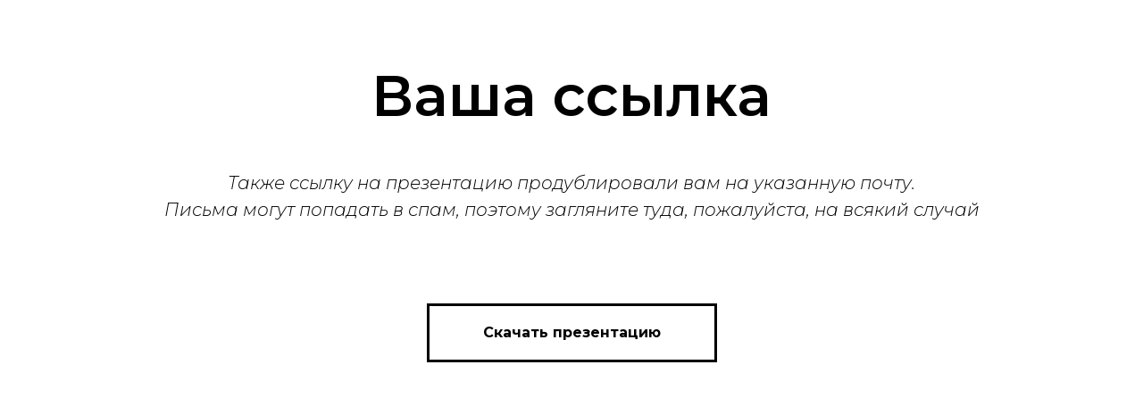

--- FILE ---
content_type: text/html; charset=UTF-8
request_url: https://hibeanscoffee.ru/dil
body_size: 3049
content:
<!DOCTYPE html><html> <head><meta charset="utf-8" /><meta http-equiv="Content-Type" content="text/html; charset=utf-8" /><meta name="viewport" content="width=device-width, initial-scale=1.0" /><!--metatextblock--><title>Скачать презентацию</title><meta property="og:url" content="https://hibeanscoffee.com/dil" /><meta property="og:title" content="Скачать презентацию" /><meta property="og:description" content="" /><meta property="og:type" content="website" /><link rel="canonical" href="https://hibeanscoffee.com/dil"><!--/metatextblock--><meta property="fb:app_id" content="257953674358265" /><meta name="format-detection" content="telephone=no" /><meta http-equiv="x-dns-prefetch-control" content="on"><link rel="dns-prefetch" href="https://ws.tildacdn.com"><link rel="dns-prefetch" href="https://static.tildacdn.com"><link rel="shortcut icon" href="https://static.tildacdn.com/tild3037-6332-4438-a332-663937613831/175102.ico" type="image/x-icon" /><link rel="apple-touch-icon" href="https://static.tildacdn.com/tild3565-6135-4832-b365-353562643634/photo.png"><link rel="apple-touch-icon" sizes="76x76" href="https://static.tildacdn.com/tild3565-6135-4832-b365-353562643634/photo.png"><link rel="apple-touch-icon" sizes="152x152" href="https://static.tildacdn.com/tild3565-6135-4832-b365-353562643634/photo.png"><link rel="apple-touch-startup-image" href="https://static.tildacdn.com/tild3565-6135-4832-b365-353562643634/photo.png"><!-- Assets --><script src="https://neo.tildacdn.com/js/tilda-fallback-1.0.min.js" charset="utf-8" async></script><link rel="stylesheet" href="https://static.tildacdn.com/css/tilda-grid-3.0.min.css" type="text/css" media="all" onerror="this.loaderr='y';"/><link rel="stylesheet" href="/tilda-blocks-page31126594.min.css?t=1666256055" type="text/css" media="all" onerror="this.loaderr='y';" /><link rel="preconnect" href="https://fonts.gstatic.com"><link href="https://fonts.googleapis.com/css2?family=Montserrat:wght@300;400;500;600;700&subset=latin,cyrillic" rel="stylesheet"><link rel="stylesheet" href="https://fonts.googleapis.com/css2?family=Montserrat:ital,wght@0,100;0,200;0,300;0,400;0,500;0,600;0,700;0,800;0,900;1,100;1,200;1,300;1,400;1,500;1,600;1,700;1,800;1,900&family=Raleway&display=swap" type="text/css" /><script type="text/javascript">(function (d) {
if (!d.visibilityState) {
var s = d.createElement('script');
s.src = 'https://static.tildacdn.com/js/tilda-polyfill-1.0.min.js';
d.getElementsByTagName('head')[0].appendChild(s);
}
})(document);
function t_onReady(func) {
if (document.readyState != 'loading') {
func();
} else {
document.addEventListener('DOMContentLoaded', func);
}
}
function t_onFuncLoad(funcName, okFunc, time) {
if (typeof window[funcName] === 'function') {
okFunc();
} else {
setTimeout(function() {
t_onFuncLoad(funcName, okFunc, time);
},(time || 100));
}
}</script><script src="https://static.tildacdn.com/js/jquery-1.10.2.min.js" onerror="this.loaderr='y';"></script><script src="https://static.tildacdn.com/js/tilda-scripts-3.0.min.js" onerror="this.loaderr='y';"></script><script src="/tilda-blocks-page31126594.min.js?t=1666256055" onerror="this.loaderr='y';"></script><script src="https://static.tildacdn.com/js/tilda-events-1.0.min.js" charset="utf-8" async onerror="this.loaderr='y';"></script><meta name="facebook-domain-verification" content="f6osvbxj84koygnmiva572mhd92i62" /><script type="text/javascript">window.dataLayer = window.dataLayer || [];</script><!-- Google Tag Manager --><script type="text/javascript">(function(w,d,s,l,i){w[l]=w[l]||[];w[l].push({'gtm.start':
new Date().getTime(),event:'gtm.js'});var f=d.getElementsByTagName(s)[0],
j=d.createElement(s),dl=l!='dataLayer'?'&l='+l:'';j.async=true;j.src=
'https://www.googletagmanager.com/gtm.js?id='+i+dl;f.parentNode.insertBefore(j,f);
})(window,document,'script','dataLayer','GTM-W6R6GLL');</script><!-- End Google Tag Manager --><!-- Facebook Pixel Code --><script type="text/javascript" data-tilda-cookie-type="advertising">setTimeout(function(){!function(f,b,e,v,n,t,s)
{if(f.fbq)return;n=f.fbq=function(){n.callMethod?n.callMethod.apply(n,arguments):n.queue.push(arguments)};
if(!f._fbq)f._fbq=n;n.push=n;n.loaded=!0;n.version='2.0';n.agent='pltilda';
n.queue=[];t=b.createElement(e);t.async=!0;
t.src=v;s=b.getElementsByTagName(e)[0];
s.parentNode.insertBefore(t,s)}(window, document,'script','https://connect.facebook.net/en_US/fbevents.js');
fbq('init', '2842080212732718');
fbq('track', 'PageView');
}, 2000);</script><!-- End Facebook Pixel Code --><script type="text/javascript">(function () {
if((/bot|google|yandex|baidu|bing|msn|duckduckbot|teoma|slurp|crawler|spider|robot|crawling|facebook/i.test(navigator.userAgent))===false && typeof(sessionStorage)!='undefined' && sessionStorage.getItem('visited')!=='y' && document.visibilityState){
var style=document.createElement('style');
style.type='text/css';
style.innerHTML='@media screen and (min-width: 980px) {.t-records {opacity: 0;}.t-records_animated {-webkit-transition: opacity ease-in-out .2s;-moz-transition: opacity ease-in-out .2s;-o-transition: opacity ease-in-out .2s;transition: opacity ease-in-out .2s;}.t-records.t-records_visible {opacity: 1;}}';
document.getElementsByTagName('head')[0].appendChild(style);
function t_setvisRecs(){
var alr=document.querySelectorAll('.t-records');
Array.prototype.forEach.call(alr, function(el) {
el.classList.add("t-records_animated");
});
setTimeout(function () {
Array.prototype.forEach.call(alr, function(el) {
el.classList.add("t-records_visible");
});
sessionStorage.setItem("visited", "y");
}, 400);
} 
document.addEventListener('DOMContentLoaded', t_setvisRecs);
}
})();</script></head><body class="t-body" style="margin:0;"><!--allrecords--><div id="allrecords" class="t-records" data-hook="blocks-collection-content-node" data-tilda-project-id="919436" data-tilda-page-id="31126594" data-tilda-page-alias="dil" data-tilda-formskey="14e445fe1cbfc442117c27be6a80d8d3" data-tilda-project-headcode="yes"><div id="rec503714292" class="r t-rec t-rec_pt_60 t-rec_pb_0" style="padding-top:60px;padding-bottom:0px; " data-record-type="30" ><!-- T015 --><div class="t015"> <div class="t-container t-align_center"> <div class="t-col t-col_10 t-prefix_1"> <div class="t015__title t-title t-title_lg" field="title" style="">Ваша ссылка<br /></div> <div class="t015__descr t-descr t-descr_xl" field="descr" style=""><div style="font-size:20px;" data-customstyle="yes"><em>Также ссылку на презентацию продублировали вам на указанную почту. <br />Письма могут попадать в спам, поэтому загляните туда, пожалуйста, на всякий случай</em></div></div> </div> </div></div></div><div id="rec503714293" class="r t-rec t-rec_pt_90 t-rec_pb_90" style="padding-top:90px;padding-bottom:90px; " data-record-type="191" ><!-- T142 --><div class="t142"><div class="t-container_100"> <div class="t142__wrapone"><div class="t142__wraptwo"> <a href="https://disk.yandex.ru/i/SLKWZYR_HrSBVg" target="" class=""> <div class="t-btn t142__submit t-btn_md" style="color:#000000;border:3px solid #000000;" > <span class="t142__text">Скачать презентацию</span> </div> </a> </div> </div></div></div><script>t_onReady(function() {
t_onFuncLoad('t142_checkSize', function(){t142_checkSize('503714293');});
});
window.addEventListener('load', function(){
t_onFuncLoad('t142_checkSize', function(){t142_checkSize('503714293');});
});</script></div></div><!--/allrecords--><!-- Stat --><script type="text/javascript">if (! window.mainTracker) { window.mainTracker = 'tilda'; }
window.tildastatscroll='yes'; 
setTimeout(function(){ (function (d, w, k, o, g) { var n=d.getElementsByTagName(o)[0],s=d.createElement(o),f=function(){n.parentNode.insertBefore(s,n);}; s.type = "text/javascript"; s.async = true; s.key = k; s.id = "tildastatscript"; s.src=g; if (w.opera=="[object Opera]") {d.addEventListener("DOMContentLoaded", f, false);} else { f(); } })(document, window, '7b6d334bc8fe4e92db7dc9f39059fde3','script','https://static.tildacdn.com/js/tilda-stat-1.0.min.js');
}, 2000);</script><!-- Google Tag Manager (noscript) --><noscript><iframe src="https://www.googletagmanager.com/ns.html?id=GTM-W6R6GLL" height="0" width="0" style="display:none;visibility:hidden"></iframe></noscript><!-- End Google Tag Manager (noscript) --><!-- FB Pixel code (noscript) --><noscript><img height="1" width="1" style="display:none" src="https://www.facebook.com/tr?id=2842080212732718&ev=PageView&agent=pltilda&noscript=1"/></noscript><!-- End FB Pixel code (noscript) --></body></html>

--- FILE ---
content_type: text/plain
request_url: https://www.google-analytics.com/j/collect?v=1&_v=j102&a=574224022&t=pageview&_s=1&dl=https%3A%2F%2Fhibeanscoffee.ru%2Fdil&ul=en-us%40posix&dt=%D0%A1%D0%BA%D0%B0%D1%87%D0%B0%D1%82%D1%8C%20%D0%BF%D1%80%D0%B5%D0%B7%D0%B5%D0%BD%D1%82%D0%B0%D1%86%D0%B8%D1%8E&sr=1280x720&vp=1280x720&_u=YEBAAEABAAAAACAAI~&jid=1960985460&gjid=342831493&cid=263995986.1769099928&tid=UA-184093844-1&_gid=1723681137.1769099928&_r=1&_slc=1&gtm=45He61k2n81W6R6GLLza200&gcd=13l3l3l3l1l1&dma=0&tag_exp=103116026~103200004~104527907~104528501~104684208~104684211~105391252~115495938~115938465~115938468~116185181~116185182~117041587&z=810679442
body_size: -451
content:
2,cG-0R9EDD5BCE